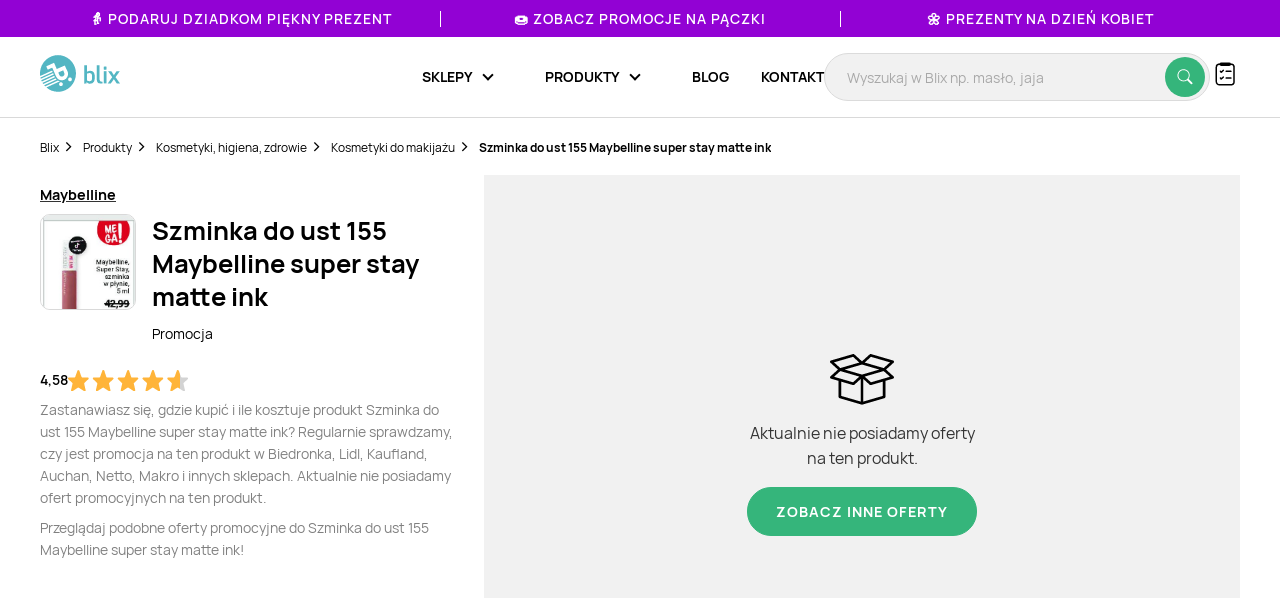

--- FILE ---
content_type: text/html; charset=utf-8
request_url: https://www.google.com/recaptcha/api2/anchor?ar=1&k=6Le9YegUAAAAAO0OrlUdkQnpUxDEbiCYIYi3x8HA&co=aHR0cHM6Ly9ibGl4LnBsOjQ0Mw..&hl=en&v=PoyoqOPhxBO7pBk68S4YbpHZ&size=normal&anchor-ms=20000&execute-ms=30000&cb=srllaf8fgahf
body_size: 49448
content:
<!DOCTYPE HTML><html dir="ltr" lang="en"><head><meta http-equiv="Content-Type" content="text/html; charset=UTF-8">
<meta http-equiv="X-UA-Compatible" content="IE=edge">
<title>reCAPTCHA</title>
<style type="text/css">
/* cyrillic-ext */
@font-face {
  font-family: 'Roboto';
  font-style: normal;
  font-weight: 400;
  font-stretch: 100%;
  src: url(//fonts.gstatic.com/s/roboto/v48/KFO7CnqEu92Fr1ME7kSn66aGLdTylUAMa3GUBHMdazTgWw.woff2) format('woff2');
  unicode-range: U+0460-052F, U+1C80-1C8A, U+20B4, U+2DE0-2DFF, U+A640-A69F, U+FE2E-FE2F;
}
/* cyrillic */
@font-face {
  font-family: 'Roboto';
  font-style: normal;
  font-weight: 400;
  font-stretch: 100%;
  src: url(//fonts.gstatic.com/s/roboto/v48/KFO7CnqEu92Fr1ME7kSn66aGLdTylUAMa3iUBHMdazTgWw.woff2) format('woff2');
  unicode-range: U+0301, U+0400-045F, U+0490-0491, U+04B0-04B1, U+2116;
}
/* greek-ext */
@font-face {
  font-family: 'Roboto';
  font-style: normal;
  font-weight: 400;
  font-stretch: 100%;
  src: url(//fonts.gstatic.com/s/roboto/v48/KFO7CnqEu92Fr1ME7kSn66aGLdTylUAMa3CUBHMdazTgWw.woff2) format('woff2');
  unicode-range: U+1F00-1FFF;
}
/* greek */
@font-face {
  font-family: 'Roboto';
  font-style: normal;
  font-weight: 400;
  font-stretch: 100%;
  src: url(//fonts.gstatic.com/s/roboto/v48/KFO7CnqEu92Fr1ME7kSn66aGLdTylUAMa3-UBHMdazTgWw.woff2) format('woff2');
  unicode-range: U+0370-0377, U+037A-037F, U+0384-038A, U+038C, U+038E-03A1, U+03A3-03FF;
}
/* math */
@font-face {
  font-family: 'Roboto';
  font-style: normal;
  font-weight: 400;
  font-stretch: 100%;
  src: url(//fonts.gstatic.com/s/roboto/v48/KFO7CnqEu92Fr1ME7kSn66aGLdTylUAMawCUBHMdazTgWw.woff2) format('woff2');
  unicode-range: U+0302-0303, U+0305, U+0307-0308, U+0310, U+0312, U+0315, U+031A, U+0326-0327, U+032C, U+032F-0330, U+0332-0333, U+0338, U+033A, U+0346, U+034D, U+0391-03A1, U+03A3-03A9, U+03B1-03C9, U+03D1, U+03D5-03D6, U+03F0-03F1, U+03F4-03F5, U+2016-2017, U+2034-2038, U+203C, U+2040, U+2043, U+2047, U+2050, U+2057, U+205F, U+2070-2071, U+2074-208E, U+2090-209C, U+20D0-20DC, U+20E1, U+20E5-20EF, U+2100-2112, U+2114-2115, U+2117-2121, U+2123-214F, U+2190, U+2192, U+2194-21AE, U+21B0-21E5, U+21F1-21F2, U+21F4-2211, U+2213-2214, U+2216-22FF, U+2308-230B, U+2310, U+2319, U+231C-2321, U+2336-237A, U+237C, U+2395, U+239B-23B7, U+23D0, U+23DC-23E1, U+2474-2475, U+25AF, U+25B3, U+25B7, U+25BD, U+25C1, U+25CA, U+25CC, U+25FB, U+266D-266F, U+27C0-27FF, U+2900-2AFF, U+2B0E-2B11, U+2B30-2B4C, U+2BFE, U+3030, U+FF5B, U+FF5D, U+1D400-1D7FF, U+1EE00-1EEFF;
}
/* symbols */
@font-face {
  font-family: 'Roboto';
  font-style: normal;
  font-weight: 400;
  font-stretch: 100%;
  src: url(//fonts.gstatic.com/s/roboto/v48/KFO7CnqEu92Fr1ME7kSn66aGLdTylUAMaxKUBHMdazTgWw.woff2) format('woff2');
  unicode-range: U+0001-000C, U+000E-001F, U+007F-009F, U+20DD-20E0, U+20E2-20E4, U+2150-218F, U+2190, U+2192, U+2194-2199, U+21AF, U+21E6-21F0, U+21F3, U+2218-2219, U+2299, U+22C4-22C6, U+2300-243F, U+2440-244A, U+2460-24FF, U+25A0-27BF, U+2800-28FF, U+2921-2922, U+2981, U+29BF, U+29EB, U+2B00-2BFF, U+4DC0-4DFF, U+FFF9-FFFB, U+10140-1018E, U+10190-1019C, U+101A0, U+101D0-101FD, U+102E0-102FB, U+10E60-10E7E, U+1D2C0-1D2D3, U+1D2E0-1D37F, U+1F000-1F0FF, U+1F100-1F1AD, U+1F1E6-1F1FF, U+1F30D-1F30F, U+1F315, U+1F31C, U+1F31E, U+1F320-1F32C, U+1F336, U+1F378, U+1F37D, U+1F382, U+1F393-1F39F, U+1F3A7-1F3A8, U+1F3AC-1F3AF, U+1F3C2, U+1F3C4-1F3C6, U+1F3CA-1F3CE, U+1F3D4-1F3E0, U+1F3ED, U+1F3F1-1F3F3, U+1F3F5-1F3F7, U+1F408, U+1F415, U+1F41F, U+1F426, U+1F43F, U+1F441-1F442, U+1F444, U+1F446-1F449, U+1F44C-1F44E, U+1F453, U+1F46A, U+1F47D, U+1F4A3, U+1F4B0, U+1F4B3, U+1F4B9, U+1F4BB, U+1F4BF, U+1F4C8-1F4CB, U+1F4D6, U+1F4DA, U+1F4DF, U+1F4E3-1F4E6, U+1F4EA-1F4ED, U+1F4F7, U+1F4F9-1F4FB, U+1F4FD-1F4FE, U+1F503, U+1F507-1F50B, U+1F50D, U+1F512-1F513, U+1F53E-1F54A, U+1F54F-1F5FA, U+1F610, U+1F650-1F67F, U+1F687, U+1F68D, U+1F691, U+1F694, U+1F698, U+1F6AD, U+1F6B2, U+1F6B9-1F6BA, U+1F6BC, U+1F6C6-1F6CF, U+1F6D3-1F6D7, U+1F6E0-1F6EA, U+1F6F0-1F6F3, U+1F6F7-1F6FC, U+1F700-1F7FF, U+1F800-1F80B, U+1F810-1F847, U+1F850-1F859, U+1F860-1F887, U+1F890-1F8AD, U+1F8B0-1F8BB, U+1F8C0-1F8C1, U+1F900-1F90B, U+1F93B, U+1F946, U+1F984, U+1F996, U+1F9E9, U+1FA00-1FA6F, U+1FA70-1FA7C, U+1FA80-1FA89, U+1FA8F-1FAC6, U+1FACE-1FADC, U+1FADF-1FAE9, U+1FAF0-1FAF8, U+1FB00-1FBFF;
}
/* vietnamese */
@font-face {
  font-family: 'Roboto';
  font-style: normal;
  font-weight: 400;
  font-stretch: 100%;
  src: url(//fonts.gstatic.com/s/roboto/v48/KFO7CnqEu92Fr1ME7kSn66aGLdTylUAMa3OUBHMdazTgWw.woff2) format('woff2');
  unicode-range: U+0102-0103, U+0110-0111, U+0128-0129, U+0168-0169, U+01A0-01A1, U+01AF-01B0, U+0300-0301, U+0303-0304, U+0308-0309, U+0323, U+0329, U+1EA0-1EF9, U+20AB;
}
/* latin-ext */
@font-face {
  font-family: 'Roboto';
  font-style: normal;
  font-weight: 400;
  font-stretch: 100%;
  src: url(//fonts.gstatic.com/s/roboto/v48/KFO7CnqEu92Fr1ME7kSn66aGLdTylUAMa3KUBHMdazTgWw.woff2) format('woff2');
  unicode-range: U+0100-02BA, U+02BD-02C5, U+02C7-02CC, U+02CE-02D7, U+02DD-02FF, U+0304, U+0308, U+0329, U+1D00-1DBF, U+1E00-1E9F, U+1EF2-1EFF, U+2020, U+20A0-20AB, U+20AD-20C0, U+2113, U+2C60-2C7F, U+A720-A7FF;
}
/* latin */
@font-face {
  font-family: 'Roboto';
  font-style: normal;
  font-weight: 400;
  font-stretch: 100%;
  src: url(//fonts.gstatic.com/s/roboto/v48/KFO7CnqEu92Fr1ME7kSn66aGLdTylUAMa3yUBHMdazQ.woff2) format('woff2');
  unicode-range: U+0000-00FF, U+0131, U+0152-0153, U+02BB-02BC, U+02C6, U+02DA, U+02DC, U+0304, U+0308, U+0329, U+2000-206F, U+20AC, U+2122, U+2191, U+2193, U+2212, U+2215, U+FEFF, U+FFFD;
}
/* cyrillic-ext */
@font-face {
  font-family: 'Roboto';
  font-style: normal;
  font-weight: 500;
  font-stretch: 100%;
  src: url(//fonts.gstatic.com/s/roboto/v48/KFO7CnqEu92Fr1ME7kSn66aGLdTylUAMa3GUBHMdazTgWw.woff2) format('woff2');
  unicode-range: U+0460-052F, U+1C80-1C8A, U+20B4, U+2DE0-2DFF, U+A640-A69F, U+FE2E-FE2F;
}
/* cyrillic */
@font-face {
  font-family: 'Roboto';
  font-style: normal;
  font-weight: 500;
  font-stretch: 100%;
  src: url(//fonts.gstatic.com/s/roboto/v48/KFO7CnqEu92Fr1ME7kSn66aGLdTylUAMa3iUBHMdazTgWw.woff2) format('woff2');
  unicode-range: U+0301, U+0400-045F, U+0490-0491, U+04B0-04B1, U+2116;
}
/* greek-ext */
@font-face {
  font-family: 'Roboto';
  font-style: normal;
  font-weight: 500;
  font-stretch: 100%;
  src: url(//fonts.gstatic.com/s/roboto/v48/KFO7CnqEu92Fr1ME7kSn66aGLdTylUAMa3CUBHMdazTgWw.woff2) format('woff2');
  unicode-range: U+1F00-1FFF;
}
/* greek */
@font-face {
  font-family: 'Roboto';
  font-style: normal;
  font-weight: 500;
  font-stretch: 100%;
  src: url(//fonts.gstatic.com/s/roboto/v48/KFO7CnqEu92Fr1ME7kSn66aGLdTylUAMa3-UBHMdazTgWw.woff2) format('woff2');
  unicode-range: U+0370-0377, U+037A-037F, U+0384-038A, U+038C, U+038E-03A1, U+03A3-03FF;
}
/* math */
@font-face {
  font-family: 'Roboto';
  font-style: normal;
  font-weight: 500;
  font-stretch: 100%;
  src: url(//fonts.gstatic.com/s/roboto/v48/KFO7CnqEu92Fr1ME7kSn66aGLdTylUAMawCUBHMdazTgWw.woff2) format('woff2');
  unicode-range: U+0302-0303, U+0305, U+0307-0308, U+0310, U+0312, U+0315, U+031A, U+0326-0327, U+032C, U+032F-0330, U+0332-0333, U+0338, U+033A, U+0346, U+034D, U+0391-03A1, U+03A3-03A9, U+03B1-03C9, U+03D1, U+03D5-03D6, U+03F0-03F1, U+03F4-03F5, U+2016-2017, U+2034-2038, U+203C, U+2040, U+2043, U+2047, U+2050, U+2057, U+205F, U+2070-2071, U+2074-208E, U+2090-209C, U+20D0-20DC, U+20E1, U+20E5-20EF, U+2100-2112, U+2114-2115, U+2117-2121, U+2123-214F, U+2190, U+2192, U+2194-21AE, U+21B0-21E5, U+21F1-21F2, U+21F4-2211, U+2213-2214, U+2216-22FF, U+2308-230B, U+2310, U+2319, U+231C-2321, U+2336-237A, U+237C, U+2395, U+239B-23B7, U+23D0, U+23DC-23E1, U+2474-2475, U+25AF, U+25B3, U+25B7, U+25BD, U+25C1, U+25CA, U+25CC, U+25FB, U+266D-266F, U+27C0-27FF, U+2900-2AFF, U+2B0E-2B11, U+2B30-2B4C, U+2BFE, U+3030, U+FF5B, U+FF5D, U+1D400-1D7FF, U+1EE00-1EEFF;
}
/* symbols */
@font-face {
  font-family: 'Roboto';
  font-style: normal;
  font-weight: 500;
  font-stretch: 100%;
  src: url(//fonts.gstatic.com/s/roboto/v48/KFO7CnqEu92Fr1ME7kSn66aGLdTylUAMaxKUBHMdazTgWw.woff2) format('woff2');
  unicode-range: U+0001-000C, U+000E-001F, U+007F-009F, U+20DD-20E0, U+20E2-20E4, U+2150-218F, U+2190, U+2192, U+2194-2199, U+21AF, U+21E6-21F0, U+21F3, U+2218-2219, U+2299, U+22C4-22C6, U+2300-243F, U+2440-244A, U+2460-24FF, U+25A0-27BF, U+2800-28FF, U+2921-2922, U+2981, U+29BF, U+29EB, U+2B00-2BFF, U+4DC0-4DFF, U+FFF9-FFFB, U+10140-1018E, U+10190-1019C, U+101A0, U+101D0-101FD, U+102E0-102FB, U+10E60-10E7E, U+1D2C0-1D2D3, U+1D2E0-1D37F, U+1F000-1F0FF, U+1F100-1F1AD, U+1F1E6-1F1FF, U+1F30D-1F30F, U+1F315, U+1F31C, U+1F31E, U+1F320-1F32C, U+1F336, U+1F378, U+1F37D, U+1F382, U+1F393-1F39F, U+1F3A7-1F3A8, U+1F3AC-1F3AF, U+1F3C2, U+1F3C4-1F3C6, U+1F3CA-1F3CE, U+1F3D4-1F3E0, U+1F3ED, U+1F3F1-1F3F3, U+1F3F5-1F3F7, U+1F408, U+1F415, U+1F41F, U+1F426, U+1F43F, U+1F441-1F442, U+1F444, U+1F446-1F449, U+1F44C-1F44E, U+1F453, U+1F46A, U+1F47D, U+1F4A3, U+1F4B0, U+1F4B3, U+1F4B9, U+1F4BB, U+1F4BF, U+1F4C8-1F4CB, U+1F4D6, U+1F4DA, U+1F4DF, U+1F4E3-1F4E6, U+1F4EA-1F4ED, U+1F4F7, U+1F4F9-1F4FB, U+1F4FD-1F4FE, U+1F503, U+1F507-1F50B, U+1F50D, U+1F512-1F513, U+1F53E-1F54A, U+1F54F-1F5FA, U+1F610, U+1F650-1F67F, U+1F687, U+1F68D, U+1F691, U+1F694, U+1F698, U+1F6AD, U+1F6B2, U+1F6B9-1F6BA, U+1F6BC, U+1F6C6-1F6CF, U+1F6D3-1F6D7, U+1F6E0-1F6EA, U+1F6F0-1F6F3, U+1F6F7-1F6FC, U+1F700-1F7FF, U+1F800-1F80B, U+1F810-1F847, U+1F850-1F859, U+1F860-1F887, U+1F890-1F8AD, U+1F8B0-1F8BB, U+1F8C0-1F8C1, U+1F900-1F90B, U+1F93B, U+1F946, U+1F984, U+1F996, U+1F9E9, U+1FA00-1FA6F, U+1FA70-1FA7C, U+1FA80-1FA89, U+1FA8F-1FAC6, U+1FACE-1FADC, U+1FADF-1FAE9, U+1FAF0-1FAF8, U+1FB00-1FBFF;
}
/* vietnamese */
@font-face {
  font-family: 'Roboto';
  font-style: normal;
  font-weight: 500;
  font-stretch: 100%;
  src: url(//fonts.gstatic.com/s/roboto/v48/KFO7CnqEu92Fr1ME7kSn66aGLdTylUAMa3OUBHMdazTgWw.woff2) format('woff2');
  unicode-range: U+0102-0103, U+0110-0111, U+0128-0129, U+0168-0169, U+01A0-01A1, U+01AF-01B0, U+0300-0301, U+0303-0304, U+0308-0309, U+0323, U+0329, U+1EA0-1EF9, U+20AB;
}
/* latin-ext */
@font-face {
  font-family: 'Roboto';
  font-style: normal;
  font-weight: 500;
  font-stretch: 100%;
  src: url(//fonts.gstatic.com/s/roboto/v48/KFO7CnqEu92Fr1ME7kSn66aGLdTylUAMa3KUBHMdazTgWw.woff2) format('woff2');
  unicode-range: U+0100-02BA, U+02BD-02C5, U+02C7-02CC, U+02CE-02D7, U+02DD-02FF, U+0304, U+0308, U+0329, U+1D00-1DBF, U+1E00-1E9F, U+1EF2-1EFF, U+2020, U+20A0-20AB, U+20AD-20C0, U+2113, U+2C60-2C7F, U+A720-A7FF;
}
/* latin */
@font-face {
  font-family: 'Roboto';
  font-style: normal;
  font-weight: 500;
  font-stretch: 100%;
  src: url(//fonts.gstatic.com/s/roboto/v48/KFO7CnqEu92Fr1ME7kSn66aGLdTylUAMa3yUBHMdazQ.woff2) format('woff2');
  unicode-range: U+0000-00FF, U+0131, U+0152-0153, U+02BB-02BC, U+02C6, U+02DA, U+02DC, U+0304, U+0308, U+0329, U+2000-206F, U+20AC, U+2122, U+2191, U+2193, U+2212, U+2215, U+FEFF, U+FFFD;
}
/* cyrillic-ext */
@font-face {
  font-family: 'Roboto';
  font-style: normal;
  font-weight: 900;
  font-stretch: 100%;
  src: url(//fonts.gstatic.com/s/roboto/v48/KFO7CnqEu92Fr1ME7kSn66aGLdTylUAMa3GUBHMdazTgWw.woff2) format('woff2');
  unicode-range: U+0460-052F, U+1C80-1C8A, U+20B4, U+2DE0-2DFF, U+A640-A69F, U+FE2E-FE2F;
}
/* cyrillic */
@font-face {
  font-family: 'Roboto';
  font-style: normal;
  font-weight: 900;
  font-stretch: 100%;
  src: url(//fonts.gstatic.com/s/roboto/v48/KFO7CnqEu92Fr1ME7kSn66aGLdTylUAMa3iUBHMdazTgWw.woff2) format('woff2');
  unicode-range: U+0301, U+0400-045F, U+0490-0491, U+04B0-04B1, U+2116;
}
/* greek-ext */
@font-face {
  font-family: 'Roboto';
  font-style: normal;
  font-weight: 900;
  font-stretch: 100%;
  src: url(//fonts.gstatic.com/s/roboto/v48/KFO7CnqEu92Fr1ME7kSn66aGLdTylUAMa3CUBHMdazTgWw.woff2) format('woff2');
  unicode-range: U+1F00-1FFF;
}
/* greek */
@font-face {
  font-family: 'Roboto';
  font-style: normal;
  font-weight: 900;
  font-stretch: 100%;
  src: url(//fonts.gstatic.com/s/roboto/v48/KFO7CnqEu92Fr1ME7kSn66aGLdTylUAMa3-UBHMdazTgWw.woff2) format('woff2');
  unicode-range: U+0370-0377, U+037A-037F, U+0384-038A, U+038C, U+038E-03A1, U+03A3-03FF;
}
/* math */
@font-face {
  font-family: 'Roboto';
  font-style: normal;
  font-weight: 900;
  font-stretch: 100%;
  src: url(//fonts.gstatic.com/s/roboto/v48/KFO7CnqEu92Fr1ME7kSn66aGLdTylUAMawCUBHMdazTgWw.woff2) format('woff2');
  unicode-range: U+0302-0303, U+0305, U+0307-0308, U+0310, U+0312, U+0315, U+031A, U+0326-0327, U+032C, U+032F-0330, U+0332-0333, U+0338, U+033A, U+0346, U+034D, U+0391-03A1, U+03A3-03A9, U+03B1-03C9, U+03D1, U+03D5-03D6, U+03F0-03F1, U+03F4-03F5, U+2016-2017, U+2034-2038, U+203C, U+2040, U+2043, U+2047, U+2050, U+2057, U+205F, U+2070-2071, U+2074-208E, U+2090-209C, U+20D0-20DC, U+20E1, U+20E5-20EF, U+2100-2112, U+2114-2115, U+2117-2121, U+2123-214F, U+2190, U+2192, U+2194-21AE, U+21B0-21E5, U+21F1-21F2, U+21F4-2211, U+2213-2214, U+2216-22FF, U+2308-230B, U+2310, U+2319, U+231C-2321, U+2336-237A, U+237C, U+2395, U+239B-23B7, U+23D0, U+23DC-23E1, U+2474-2475, U+25AF, U+25B3, U+25B7, U+25BD, U+25C1, U+25CA, U+25CC, U+25FB, U+266D-266F, U+27C0-27FF, U+2900-2AFF, U+2B0E-2B11, U+2B30-2B4C, U+2BFE, U+3030, U+FF5B, U+FF5D, U+1D400-1D7FF, U+1EE00-1EEFF;
}
/* symbols */
@font-face {
  font-family: 'Roboto';
  font-style: normal;
  font-weight: 900;
  font-stretch: 100%;
  src: url(//fonts.gstatic.com/s/roboto/v48/KFO7CnqEu92Fr1ME7kSn66aGLdTylUAMaxKUBHMdazTgWw.woff2) format('woff2');
  unicode-range: U+0001-000C, U+000E-001F, U+007F-009F, U+20DD-20E0, U+20E2-20E4, U+2150-218F, U+2190, U+2192, U+2194-2199, U+21AF, U+21E6-21F0, U+21F3, U+2218-2219, U+2299, U+22C4-22C6, U+2300-243F, U+2440-244A, U+2460-24FF, U+25A0-27BF, U+2800-28FF, U+2921-2922, U+2981, U+29BF, U+29EB, U+2B00-2BFF, U+4DC0-4DFF, U+FFF9-FFFB, U+10140-1018E, U+10190-1019C, U+101A0, U+101D0-101FD, U+102E0-102FB, U+10E60-10E7E, U+1D2C0-1D2D3, U+1D2E0-1D37F, U+1F000-1F0FF, U+1F100-1F1AD, U+1F1E6-1F1FF, U+1F30D-1F30F, U+1F315, U+1F31C, U+1F31E, U+1F320-1F32C, U+1F336, U+1F378, U+1F37D, U+1F382, U+1F393-1F39F, U+1F3A7-1F3A8, U+1F3AC-1F3AF, U+1F3C2, U+1F3C4-1F3C6, U+1F3CA-1F3CE, U+1F3D4-1F3E0, U+1F3ED, U+1F3F1-1F3F3, U+1F3F5-1F3F7, U+1F408, U+1F415, U+1F41F, U+1F426, U+1F43F, U+1F441-1F442, U+1F444, U+1F446-1F449, U+1F44C-1F44E, U+1F453, U+1F46A, U+1F47D, U+1F4A3, U+1F4B0, U+1F4B3, U+1F4B9, U+1F4BB, U+1F4BF, U+1F4C8-1F4CB, U+1F4D6, U+1F4DA, U+1F4DF, U+1F4E3-1F4E6, U+1F4EA-1F4ED, U+1F4F7, U+1F4F9-1F4FB, U+1F4FD-1F4FE, U+1F503, U+1F507-1F50B, U+1F50D, U+1F512-1F513, U+1F53E-1F54A, U+1F54F-1F5FA, U+1F610, U+1F650-1F67F, U+1F687, U+1F68D, U+1F691, U+1F694, U+1F698, U+1F6AD, U+1F6B2, U+1F6B9-1F6BA, U+1F6BC, U+1F6C6-1F6CF, U+1F6D3-1F6D7, U+1F6E0-1F6EA, U+1F6F0-1F6F3, U+1F6F7-1F6FC, U+1F700-1F7FF, U+1F800-1F80B, U+1F810-1F847, U+1F850-1F859, U+1F860-1F887, U+1F890-1F8AD, U+1F8B0-1F8BB, U+1F8C0-1F8C1, U+1F900-1F90B, U+1F93B, U+1F946, U+1F984, U+1F996, U+1F9E9, U+1FA00-1FA6F, U+1FA70-1FA7C, U+1FA80-1FA89, U+1FA8F-1FAC6, U+1FACE-1FADC, U+1FADF-1FAE9, U+1FAF0-1FAF8, U+1FB00-1FBFF;
}
/* vietnamese */
@font-face {
  font-family: 'Roboto';
  font-style: normal;
  font-weight: 900;
  font-stretch: 100%;
  src: url(//fonts.gstatic.com/s/roboto/v48/KFO7CnqEu92Fr1ME7kSn66aGLdTylUAMa3OUBHMdazTgWw.woff2) format('woff2');
  unicode-range: U+0102-0103, U+0110-0111, U+0128-0129, U+0168-0169, U+01A0-01A1, U+01AF-01B0, U+0300-0301, U+0303-0304, U+0308-0309, U+0323, U+0329, U+1EA0-1EF9, U+20AB;
}
/* latin-ext */
@font-face {
  font-family: 'Roboto';
  font-style: normal;
  font-weight: 900;
  font-stretch: 100%;
  src: url(//fonts.gstatic.com/s/roboto/v48/KFO7CnqEu92Fr1ME7kSn66aGLdTylUAMa3KUBHMdazTgWw.woff2) format('woff2');
  unicode-range: U+0100-02BA, U+02BD-02C5, U+02C7-02CC, U+02CE-02D7, U+02DD-02FF, U+0304, U+0308, U+0329, U+1D00-1DBF, U+1E00-1E9F, U+1EF2-1EFF, U+2020, U+20A0-20AB, U+20AD-20C0, U+2113, U+2C60-2C7F, U+A720-A7FF;
}
/* latin */
@font-face {
  font-family: 'Roboto';
  font-style: normal;
  font-weight: 900;
  font-stretch: 100%;
  src: url(//fonts.gstatic.com/s/roboto/v48/KFO7CnqEu92Fr1ME7kSn66aGLdTylUAMa3yUBHMdazQ.woff2) format('woff2');
  unicode-range: U+0000-00FF, U+0131, U+0152-0153, U+02BB-02BC, U+02C6, U+02DA, U+02DC, U+0304, U+0308, U+0329, U+2000-206F, U+20AC, U+2122, U+2191, U+2193, U+2212, U+2215, U+FEFF, U+FFFD;
}

</style>
<link rel="stylesheet" type="text/css" href="https://www.gstatic.com/recaptcha/releases/PoyoqOPhxBO7pBk68S4YbpHZ/styles__ltr.css">
<script nonce="L-iX8HvIan9idsxF1SE7pA" type="text/javascript">window['__recaptcha_api'] = 'https://www.google.com/recaptcha/api2/';</script>
<script type="text/javascript" src="https://www.gstatic.com/recaptcha/releases/PoyoqOPhxBO7pBk68S4YbpHZ/recaptcha__en.js" nonce="L-iX8HvIan9idsxF1SE7pA">
      
    </script></head>
<body><div id="rc-anchor-alert" class="rc-anchor-alert"></div>
<input type="hidden" id="recaptcha-token" value="[base64]">
<script type="text/javascript" nonce="L-iX8HvIan9idsxF1SE7pA">
      recaptcha.anchor.Main.init("[\x22ainput\x22,[\x22bgdata\x22,\x22\x22,\[base64]/[base64]/[base64]/[base64]/[base64]/[base64]/KGcoTywyNTMsTy5PKSxVRyhPLEMpKTpnKE8sMjUzLEMpLE8pKSxsKSksTykpfSxieT1mdW5jdGlvbihDLE8sdSxsKXtmb3IobD0odT1SKEMpLDApO08+MDtPLS0pbD1sPDw4fFooQyk7ZyhDLHUsbCl9LFVHPWZ1bmN0aW9uKEMsTyl7Qy5pLmxlbmd0aD4xMDQ/[base64]/[base64]/[base64]/[base64]/[base64]/[base64]/[base64]\\u003d\x22,\[base64]\x22,\[base64]/dQl4PsKKY8OOwpfDq8KrwosWwqrDtGYww5zDosKsw4haG8O7Q8KtYl/ChcODAsKLwpsaOX03X8KBw7xWwqJyC8KmMMKow6XCtxXCq8KeDcOmZk/Dv8O+acKyNsOew4NbwpHCkMOSZhY4YcOnaQENw7FKw5RbUzgdacOcdwNgZcKdJy7Di1rCk8Knw49Tw63CkMKIw53CisKyS3AzwqZ4U8K3DjfDmMKbwrZ8bRtowovCkiPDoCAwMcOOwpNrwr1HZsKbXMOwwqjDs1c5SQ1OXVTDo0DCqFPCj8OdwovDjsK+BcK/C2lUwo7DuCQ2FsKcw7jClkIaO1vCsDFiwr1+MsKPGjzDoMOME8KxSxFkYSsYIsOkMBfCjcO4w48bD3ADwrTCukBPwqjDtMOZRgEKYSRAw5Niwo/Ch8Odw4fCribDq8OMN8OMwovCmyvDg27DojN5cMO7bSzDmcK+SMOVwpZbwoHClSfCm8KBwrd4w7RuwrDCn2xcYcKiEkAkwqpew6IOwrnCuDUQc8KTw5tnwq3Dl8OKw4vCiSMVNWvDicKqwrs8w6HCsQV5VsObKMKdw5Vgw7AYby/[base64]/csKFw7NkAQV2wpNeN8ORB8KZasOQw4U4wr5bBsOiwpZfIsKOw6Mew49lfcK5RsOqJsOuDWhJwoPCtXTDqcKiwqnDi8K7b8K1QmcSHF0TVERfwqIlAHHDtcOMwosDBQsaw7gKMFjCpcOcw4LCpWXDscOwYsO4KMKxwpcSb8OgSikYeE0pbAvDgQTDncKuYsKpw4/Ci8K4XwXCmsK+Ty3DisKMJR8gHMK4bcOvwr3DtSHDusKuw6nDssOwwovDo1tRNBkAwp8ldDnDqcKCw4YEw7M6w5wiwp/Ds8KrCBs9w65Cw4zCtWjDicOdLsOnKsOQwr7Di8K9fUA1wrA7Wn4vAsKXw5XCiiLDicKawp0wScKlMR0nw5jDml7Duj/Cm17Ck8OxwqZvS8OqwoXCtMKuQ8KEwp1Zw6bClG7DpsOoUcKcwoskwqVuS0kowqbCl8OWcXRfwrZDw4vCuXRgw6Q6GA4ww64uw7jDpcOCN34jWwDDv8OtwqNhf8KGwpTDs8OHMMKjdMOoIMKoMg7CrcKrwprDoMOtNxoxbU/CnHp2wpPCtjDCmcOnPsOtCMK6e29vCcKHwofDi8O5w4J6CsKDV8KxQ8OLFsKOwrxkwqoiw6LCi2ggwqrDonhfwpfCrh1Fw6fDll56VEV9YcKPw6QlKsK8EcOfQMOgL8OVZk10wq9KBC/Ds8ORwrTCkG7Ckmo8w5dzFsOJBsK6wqTDil1HDMOwwp7CmTFAw7TCpcONw6FNw6XChcK7OGnCqsO3bFUZw57Cq8K0w685wrACw7DDrVglwonDnQ1Ow5TCi8O9DcKBwqwAcMKFwp1Aw5Ugw5/[base64]/wpY8O8OWcHXChMKQwrfDnHXDtsOqwqF+w4E1ZsOpY8K4w5vDtcKPPDjCicOSwovCsMO6ABDCnQXDkgNnwpIHw7/CrsOOYVTDmh/Ct8O3NwrCiMOMwpNaIMO+w7Qqw4wfPj4gVMK2BXXCpcOzw4wMw4jCusKmw5wUDiTCjEXCsTBRw6E1wow4LiIPwoJLdRrChgsrw5rDpMOOdx5vw5NXw5Eew4fCr0XCqWXCqcOaw5/ChcK/FTMZcsKLwpDCmHXCoANFAsOwTcKyw5woNcK4wrzClcOww6XDq8K0IFBVaUHClnzCnMKOw77CgxcFwp3ClcKbPyjDncKVdsKrC8OfworCinPCiDY+bHLDsjQ/wrfCmnFEWcO+SsK+MVDCkh7Co0VJesKiJMK/wpvCmkFww7/Ck8OqwrpBHDDCmns1LWHDjk8kw5HDm0bCpDnCuQd3w5szwojCgjxyOnIZUsK3P2sORMO3woE9wqI/w4srwp8FbkvDrx50FcOvcsKPw7rCncOpw5jCvW8/UMK0w5wWT8O3KkMjRHAcwocCwrZ/wq7DsMK/NcKFw4HCgsOPHTg1PQnCusOxwpd1w7xuwrDDsgHCqsK3w5ZSwpvCtw/CmcOiPzgkCFbDqcOJfgY/w7nDhgzCtsO/w5JBG2cKwq8SAMKkacOSw6MkwpYSIcKLw6nCuMOwH8K4wpd4OQ/DkU1vMsK3XSfCmFArwrrCiEo0w5d2F8KsTkPCjA/DrMOoQnjCrEEOw794b8OkB8KLeHw2bHnCnVfCssK8Y1DChkvDjXZ7AMKOw6oww6bCvcK0SBVLD0gRMcOdw7zDncOhwqHDgHFJw75pQlPCmsOgHlbDv8ODwp01P8O8wpnCrBAMTMKDIHnDjirChcKkXBhcw5dLZlPDmCkmwqLCpSnCrU5/[base64]/ClsOIYh0/[base64]/DtMO4U8OLIMO1woYLCljDv8Oww4zCu8KYw7pXw4PCgR9iH8O1BzHCrsOhWQJvwrF0w6ZPWMKKwqI/wqZrw5DCsxnChsOiA8KGwoMKwptFw67CihwCw57Dq3XChsOJw6NJTTUswrjDmzgDwrtuScK6w47CvnY7w5/DgMK/G8KlOWzDo3TCn3hzwqNfwok7AMOEXWd8w7zClsOWwofDlMO/wpjDkcKbK8Kwf8KbwonCqsObwqPDiMKRbMO5wp8KwqdKXcOOwqTDtsO3wprDt8KRw4PCmzFBwqrCmHhLBgjCq3HCrBsNwqfCisOsR8OswrvDkMONwo4WWnvCnh3CuMKQwqbCoDIMwogcWcOkwqPCvcKow5nCj8KKIMOWDcK0w4fDrsOWw6TCrT/Cg0oQw5DCtQ/[base64]/[base64]/CqlNvw5XDnsKWPSQRw77Cpy/DuxjCmsO8wr3CkmcVwr11wp3Cj8ONLsKiacOSWnlGIDogfMKHwqIRw7QHR3M1T8OqJn4MOjrDozlOCcORN1QGJcKwM1vCmWzColBjw4xJw7jCpsOPw51JwrfDgQc0EUBvwrfCv8Ktw6rDvWjClCnDksOuw7R2w47Cul9uwojCoCnDi8KIw6TDi0wcwpIHw4dZw5/CgWzDpGrCjHnDosKldkjDi8Kfw57DqF8Dw48oG8KVwrppDcK0QsONw5vClsOkEQzDr8OCw5Buw589w6rCoi8YIT3Dp8KHw4XCixRuacO9wo3Cj8KdVzvDpMOkw7UMD8O0woIOacK8w707ZcKoaSvDpcKrHsKZNlDDvXw7wpY7SyTCgMKiwpzCk8OFw4/DpMK2QhcBw5/DicK3wr5oeSHCiMK1P2/DmMKFTVLCh8KBw4FOecKeMsKOwqp8X2nCmMOuw57DghHDisOBwpDCoC3CqMKuwr5yVVFoXw0CwqDCqMOwTw7CpwcBe8O/w6pZw70RwqRQCXHCgcOIJ1nClMKtL8Oqw4DDnxxOw4PDu1VLwrYywpHDrC/DqsOCwol8NcKjwoLDr8O1w4/[base64]/[base64]/wrjDucOrw7nCkS5DMMK1wojDvcKmw5wsOMOKw57CncO7wrggC8K8MAnCgWoXwoHCl8OfGkXDhT96w5xyPgpOdiLCrMO4Q2kvw6Jvw5kIWDwXSkUrw6LDiMK+w6JCwrIbdHAOf8KnOwVzNcKIwrDCj8K+Y8KnVMOcw6/[base64]/DvcKuw7knw4MUw6/CpsO8wpzDo0DDp8KSwp7DiGF4wrZswqEhw4LDqMKjWcKHw40ELsOXd8KSfBDCnsK8wqQUw6PChxfDmzIeU0/CoBNUw4HDqwMINDLCnxPCqcOuScKRwpMkaTLDgsK1FkAiwqrCg8Oew53CtsKYI8O0woNob1/Cu8Oxd2cgw5rCpkTCrcKTw5HDon7Dq0XCmsKjaEFiOcK1w4YBOXzDosKmwrgXG2HClcKtaMKOMyE4D8KtVB49RcO8SsObP1QZMMKLw5jDlsOCScKETVMdw5bDnmcQw4bCt3HCgcK8woAmFkLChMKrBcKrEMOEZsK7XyRDw7E5w5fCqQrDuMOEVFzCq8Kuw4rDvsK/L8KGIhA+GMKywqnDo1cfZBM+w5zDg8K5IMOWCAZIB8Oiw5vDrMOOw5Yfw5TDh8KLdB7DnkMlTTUEJ8OXw4Yow5/Dq3jDk8OVD8OXVcK0XXhFwpV0WiNyWElvwpw3w57DrcKgKcKuwojDjE/CpMO3BsO/w71Rw60pw64sL0RwTVjCoxVcIcO2wo95MG7DmcOjZB1ww7NnEsOPE8O3TC4lw7ZjM8OSw5LCu8K5eQvDkcObVi8Yw6UvTn1zUsK7wonCnGFVCcO/w4jCmMKwwqPDmivChcOmw5/DkcKNI8OhwpvDrMOlFMKZwqvDg8OWw7I7TcOPwpwWw47Cjh1Kwp5Sw4IOwqwMXAfCnTBSwrU6dcOPdMOvU8KIw45GJcKAeMKFw7jCjcOJacKow4fCmBY/ISnChHfCmwbCr8KbwpFfw6cmwoA6TcK2wrYTw5dDDnzCmMO/wqDCvcOrwqfDicOZwoHDhWnCp8KNw6hJw4oSw73Dj1DCixvCljoscsO9wo5Hw4XDlgrDiW3CkSEFGF3DtmbDgH0vw70+XQTCmMOMw7TDvsOVwr5wHsOGJcOrPcO/RMK4w48SwoE0E8O7wpQFwp3DnlkVLMOtTMOgBMKRLEDCt8KQEkLCkMO2wqXDsmrCuFB2A8OYwpTCniQXcgNSw7jCtMOKwrA5w4oAwqvChT02w7LDlsO2wqwXAXbDlcKdGk1zMWXDpcKfw7s/[base64]/Dk8Onw4odw5IWecOxw48HwofCjsKWPGbDuMOwfcKmKsK5w7XDpMO1w4XDmzjDtWwEDB3CrBx5C37CusO9w5E0wprDlcKnwrPDoSMSwo07NnDDojsjwr7DqRjDtl9gwpjDmQbDng/CtMOgwr9eXsKBBcOfw7LCpcKUc2FZw4XDi8OCdUkKfcKEcgvCv2EBw7HDqhFsX8Omw71JOC/CniZxw7TCi8O7wpdbw61MwqrDlcKjwoJgMRbCrRxvw41Pw5rCjcO9TsKbw57ChMKeBxpQw4IGEMO9GwzDjDcoV2DDqMO5DxnCrMK3w5LDjmxVwqzCu8Kcwr4Aw4nDh8OOw6PCuMOZFMOqfUsZa8OVwqQzaVnCksOFwq/ClWnDp8OKw47ChMKVYlNNaE/CtmfCvcKbAnvDgADDs1XDr8OLw58Bwo12wr/[base64]/wrjDisK3G8K+w6zCmsOUw6rDkyojNsKQXMO/Ky0WU8OCQhLDrDLDh8Kic8KWYsKVwoDCgMKHBBbCj8KjwpLDiTxiw5HCg04XYMObXGRjwq3DrQfDkcK1w7/[base64]/Du8KiHlhAHMOxw7jDp30Lw7DCs8KEdMOLw4EYNMOwTivCjcKWwqPCgwnCsxx1wr0QZl1+w5XCuBNKw55Ew6HChsKiw6rDvcOWQVMkwq1Kwrh6J8O+TnfCqzHChARGw7vCnMKDH8KmflFywqNTw7zCpRQNNwwIJ255wovChsKoCcOowq7Cn8KsFwArByFCCl/[base64]/CusKew4LDr8K1KEXClQR2TcKyN3BaRMO+OsKUwqbDpMOnZQHDq2jDkQjDhSNRwpsUw5cdBcKVwr3DqTtUNnppwp4xZTocw4zChmlRwqAJw5gqwqArO8KYPUsPwpLDkWvCqMO4wpTCm8OwwqNOeCrChhcnw4XDpsOuwq8tw5kww4zDgzjDtA/Co8KnUMKlwqVKPwNGY8OBR8ODbWRPT2BEX8OkCMOZfsO4w7d4US5ewofCo8OlcsOaPcOJwpfDtMKbw6PCiUTDnUBccsOYesO8DsO/[base64]/DlgXDpQMZw6bCk8OUbARmTcO9wqbDkX4jw4gRfcO1w47CgcK4wo/CskzCjnxGf3EJW8KyNMKeeMOoUcKxwrQmw59zw6BMUcOhw5dNBMOkdWN+dsOTwrcyw53CtQM+UwpUw6FUwrTCthpZwofDh8O2YwE/B8KdMVXCthLCjcKReMK5LQ7DgHTCg8OTeMKfwr5VwqrCrcKNN2TCqcKtYCRJw75QWADCqk/DlQjDnQDCkGlrw5x4w5BOwpU5w6w1w4XDmsOXSMKyeMKKwp3Ci8OJwpdoTMOmOy7CtMKEw7/CmcKHwp8SEWTConzCssOtFhAGw5HDsMKEFAvCvnnDhRdRw6HCi8OtZBZhD28uwp8Fw4TCpDsAw5hDccOBwoJiwowaw4HCs1F/w7Zhw7DDn01OQcK7fMOBNV7Dp1pebMONwrFTwrTCpBkMw4J6w6JrQ8OswpFiwrHDkcK9wqUAbULClEfCicOONEzCrsOnQQ7ClcKbw6AYfFQmbQJ8wqg3W8KuQ3xULSlGNsOvA8KNw4Undh/CmWI3w48Dwq4Cw7DCqmvDosOsfUJjN8KyMAZ2K2DCoQh1D8OPwrZ1cMOrdRTCohkWBAnDoMOAw5fDusK6w4DDtlHDvsKMJEnCmsOdw5bDlMKRw5NlEkM8w4x7PsKDwrlww7U8D8K/N2HDpcKBwo3DpcKSwoPCjw04w4F/D8OOw5jCvA7CsMOGTsORw691wp4pwodBw5dZYFDDlhY8w4ctT8KKw6x7IMKePcOfLB9Vw5/DuirCkEnDhXTDjGDChEbDmwMlQjzDnWbDph8YV8OqwrxQwrhzwoZiwrhCw70+Q8OgL2HDt2xdVMOCw6cyIDlAwo4EOcKGw7czwpLCvsOhwqMZDsOIwqVfS8KNwrjDncKNw6nCrxZKwp7Cs2sZBMKCdcKWesKhw4dswrwgwpZ/UQTCrsOwHC7Ci8O3Lw5Dw6DDl28mcAbDm8OJw44Jw6kZCVMsUMOawpXCi3rDosO5e8KvacKWGMO/W3HCpcO2w4zDtCwnw7/DocKGwoLDljxbwoPCgMKvwqd+w59lw6DDtVQ3IGDCucObQsOYw4Zfw4bDjCfDqEkSw5ZNw53Csh/[base64]/w6/Dl8KXw5HCgsOJK0AyEsO1Lj/Di0fDiy97wrzCgsKJwqnDnT7DjMKbeQLDhsKawoTCtcOtTTLChUXCgwxCw7jClMOkfcOUW8K7w4l3wqzDrsOVwrsww4PCpcKhw6rCvz3CompQXcKswoU6Hy3CvcKVwpPDmsOhwoLCggrDsMO1w6nDoQ/CvsKxwrLCssKHw5stMgFYdsOnwpoXw49xDMOeWD4ydsKBPUTDpcKoIcKzw4DCsB/ChiIlQCFSw7jDsgkLBk/[base64]/[base64]/DmsORasKQwqbCpsO/[base64]/w4EpwqHCqHMVJDASM8KQDwYlMMOUFcK7fzLCvBPDhMKMCxBOwo41w7NAwp3Di8OjfEE4SMKnw5DCnSzDmCfClMKMwpLDhWtWUXYRwr9hw5bDoU7DnUbClgpQwrXChGfDsHDCpVDDvMO/w6d4w715MzjCn8KMwqYawrV9NsOtwr/DocOgwo3DpzBWwrbDicKCJMO0wp/DqcO2w44bw57CtcK6w4I2wovCqcKkw5hIw7nDqkkLwq7DicK8w4xzw49Uw4wINcOKcBHDky3Cs8KqwoJEwp7DqsO0CUjCu8K7wrzDiENgLMKbw5R3wq/[base64]/DjsOXBinCqjVVw7/[base64]/[base64]/CrcKww5HCgsKaM0B/[base64]/w5kYRMOTTQ0Dw5lKwrspwqkCdTh/TxPDicONdDrCpystw6nDu8Kbw4DDtWDDjjrCtMKbw7h5w7PCmUM3BMOhw5t4woTCmhHDngPDi8Osw63CtyzClMOpwr/CukTDocOcwpvCvsKgwrzDs1IMX8KOw7cbwr/CnMO7QS/CgsOPVDrDljLDhVoGw6/[base64]/wqbDvsKMwqsfAsO7TmN1w7fDscKBZQRTK394TQ5xw5jClVAsO1gvZlnDtRTDugzCs3kxwq3CvTUMw7vCnCTCk8OLw6EYbz8EHcKjP0DDuMKwwo4eZRHCrHkvw57DkcK8W8O0MzXDmBMxwqMWwpEmDMOIDcOvw4/Cq8Ojwpp6IABbSV7DggPCuyXDpcOiw4grU8KswrzDkSotZmXCoxzDqMK7wqLDozYcw4PCoMO2BsObMBguw7PCtkcBwqZid8OBwobCninCqcKMwr8bH8OEw6/DiFzCmifDmsOBdDFJwpNOBm0cG8KFw7cSQDnCpMOCw5kjwpXDpcOxLQE5w60/woLDt8KUe1ZacsKpPXd8wro/wrvDonUHDsKKw7w8IXZTLHZBNho1wrYmZ8O1bMKoUxDDhcOlbmHCmEXDuMKXOMO1OXZWVsOqw5QbZsKQbV7Ds8OlLcOaw5ZIwq1uN0PDr8KBEcKSVAPCisK9w5J1wpAgwpHClsK8wql4S2Y1Q8Ksw6FDNcOywr8QwoRTw4kXI8K7WCHCjMOdA8OHW8O8MRfCpMOLwr/Cm8OIWHZhw5zDricmMw/DgX3DvTYmw7DDkXTCliYRLF3CkF85w4LCg8ODwoDDmzRwwonDrcKIw5nDqSsrBsKdwqlpw4BvPcOjMhvCpcOXGsKhTHbCkcKMwr4qwqgfBcKtw7XCiDoKw6bDt8OtDCDCrQYbw7RTw6fDkMOww4QqwqbCpkZOw6s8w5s1Ti3CjMO/KcOSJ8O8E8KoZ8K6CjJkTCIBVXnCisOKw57Cv1t6wrpswqnDhcOYfsKRwprCtyYPwoAjWmXDun7Cmgouwq88KR7CsB8qwq4Rw5lrBsKMO1NVw6s2PMO2KBkWw7h1w5jCi0wXwqFzw7xow6TDujJXUi1nO8KwFcOXJMOuUGsDW8O0wqzCtcOlw7U/[base64]/CvjDCnERVwppqX0Zzw6LDt8KeawfDqcOTw6vCvkxowpQiw4HCmg/Cv8KIOsKcwqLDhsOfw53CkiTDqcOZwqVJN2zDisOFwrPDhShdw7BOIDvDphlpLsOgw5HDl3t6w4xwY3fDuMKiVUwvdD4ow6LCocKrdVrDuQlfw6g8w6XCv8Oob8KuAsK8w49aw7FOHcK1wprDqMK9VSLDkVTDpzEpwrHCsxJ/O8KbbAx6M1ZOwq/[base64]/[base64]/[base64]/wq3CgMKkwqHDrjcqU8O2w7xGT0Iyw5Bkw7gJFcKsQcKzw73Cqi02RsK6K27CkxkQw51XTnTCpsK3w6F0wqLChMKnLWElwpBAXx19wpNcHsOGw4RvdMO/w5bCiRhYw4bDqMK/w7ZifxFjZMKbDG84wpd+MMOXw47CrcKrwpMSwqrDrX4zwpJQwpl0SBoADcOxC0PDgQHCncOVwoYUw5Nww6tzV1hdGsKRDgLCkMKnRcOrAUNdZRvDsmZ+wpPDnF0ZJMKqw4RDwpRPw5o+wqtkfFhOKMOXb8Olw6hQwqVVw7TDhsKhPsKWwo8EBA0TRMKjwo9/EkgbNzsHwrbDr8OrPcKKJMO/MDrCrDLCm8OdXsKTJ2Eiw5fDssOzGMOnwrAPbsKVGVPDq8OZw4HCvTrDpzoGwrzCgsOAw6t5RFM1bsKJAU7CgzrCu1oawovDisOnw4nDjgnDmTYbDENNAsKtwoklOcO7w4N3wqR/D8KfwrnDuMO5w7sfw6/CpVkSNhDDtsO/[base64]/DjiBRwqbDnsKHw6V+wrEoIcK5HMOSw6/DpkxQQTd0wpTDh8Omw4XCkE/[base64]/w6Itwpo6Ulhcw6tEwpLDt8Kef8KIwpAQw7fDrsKXwpXDtWgcWcKgwoXDlH3Do8OJw7s/woRDwpTCvMOzw5TClDRow4hbwp4Xw6bCiR7Cm1IYQnZXIcOUwqsjYMK9w6rDtDrDh8O8w55xcsOOd3vClMKoIBhvfVo9w7gmwpdDMGfDu8K0J0XCq8KsBmAKwqt9BcO+w6zCtibCpGXDignCssKww5rDvsODdcODE3/Cqituw78XN8OkwrgcwrEWEMOsWizDmcKuOMOZw6LDpMK6A3gYE8Kawo/DgHItwpbCiEbCnsKsP8OSHFPDhQfDohvCrcOnMV3DqA89wpF8D2R1K8OCw5Y6AsK9w5zCh0vCiH/[base64]/DiE5RNGzChynCuWRZYwoZDcK7wqFzEcObwpXCncKVPMKhwr3Cl8OeTRFzPjTDkcObw4M4Sz/Dh2McIwoGNcOMKhPCl8Oow55DWTMad1LDpsK/AMObOcOSwrTDu8OGLHLCg2DDvBMPw4fDqsOQIH/DpABbfHTCgHUkw7EqScO8CzfDrj/Du8KRUzgkG0XCjiQww50TUE0sw4Z5wo1lT27DksOTwovCu056dcK5McKaYsOPXR0LTMK8bcKXwr4CwpvCqWNKNU7CljQhCMKBL2Rcfw0iFFIFBzfChEjDiE/Dni8vwoMnw51dRMKsCHQzIcKww7TDlcOYw67CrHZcw7YcSMKXUcKffhfClAtsw65XcGTDslbDgMOsw7DDnQwrVD3DhAVmfsOKw6xWGyUieVpLRE1FLWnCk1/CpMKLDhnDoALDmxrChwzDlifDmTbChwjDm8OiJMKXAlbDmMOvb2wXNDReYD3CoW8TeBJZS8Kiw5XCscOLXsKTR8O0KsKYXBcIeHd0w4vCmcOOLUx9w5TDmFrCpsK/w6TDtljDohgVw41iwq8rNMKNwovDmngiwrPDn2rCucKfKcOzw7I6FcKxCw1jD8K5w6tjwrDDgQ7DmcOJw73DgMKZwrYtw4jCnlLDqcOgNsKpw6rCu8OVwpTCtW7CokdEfE/CtHQEw4M+w4TCiDnDusK+w5LDhBsPJsKCw5LDu8KLAMO6wr8ow5TDr8OGw53Di8OAwqLDmMOrHCAISxQAw7dQCMOlF8KoRBZyRCIWw7LDlsOPwrVTw6HDr3UjwrgFwr/[base64]/w58ow5LCksKiT2ACw6bCoR0OwrvChlNJwqUxwrdlMVvCi8OHw5fCq8Krb3LCr3nCjMKAZsO1wo5/B3DDjk7CvnUBLsO9w7J1V8KuNgjChXzCrTJnw49hKDjDi8KpwoMUwqTDukDDl3xQNxkgO8OtXw8Hw6h8EMOuw4hkwr1YVwwPw5kOw5nDpMO+GMOzw5HClS3Do0Qken/DrMKTIi1Lw7/CvSDCqsKhwp8IVx/[base64]/IMOZw6poJl1lwo1cZR/CoEtHWcOYTjAvcMK6w5TDsgVFQsO5VcKHV8OZKz7Dol/DssOywrnCqsKswofDvMO5csKhwq41T8Knw6s8wrnCihU0woluw7TDpi3Doj4kGcOOKsOEeg9WwqAcTcKHFMOiVwRMBmnDgwzDiEjChizDvcOncMOdwpDDoBRKwo04ScKlARTDv8KQw5dcaXdQw7pdw6hqccOowqk3KUnDvT45wqRNwrM0Sk0cw4vDrcOWd1/CthfCpMKrX8KdH8KMMiZ0asKDw6LDo8K0wolGScKcw6tpBjkRXiHDksKXwo5owrJxEMOhw6lfI15DKCnDoxVWwobCpcOCw7/Cv2ICw5sUTEvDiMKvGEhXwr7CrMKFCgNOMkLDtsOIw4R0w7HDn8KRMVYBwrBFVMOLdsK0UwfDqA9Pw7daw73DrMK/PMOGSBocw5LCrExGw4TDi8OgwrnCoWEuQw3Ct8Kgw5JrBXdVN8KIFR5Nw7txwpgFA3LDpMK5IcKiwqdVw4lawqZ/[base64]/[base64]/ChMK9PcKiF3bDjMO4Z8OzcsK4bXzDnjrDv8O7awQ5Q8OmQcKFwrvDm3/[base64]/Dl2xtw7zCszfCqMKLw5TCrl5qOG0awqbDhT/CisO7w6hfw5p+w6bDucKmwrYNbxjCt8KXwo0dwppFwrjCncKow4HDmEUQbhhSw5dHUV5hRiHDg8KSwqxqaUFTRWUKwo/CsmbDiEzDmRzCpgzCqcKVfDItw6XDiQV8w5HDhMOGSBfClMOVUMKfwqtnbMKew4FnFjLDi17DkkTDimhFwpkgw74pfcO/w6INwrpcNT16w47CrhHDqFUqw65FajXCo8K9RwAnwp8Ve8OVRsOgwqzDu8KxYkFuwrkkwrg6J8Olw5EVAMKbw5ldQMK5wothScOtwocDJ8KfFMOxKMKMOcOzU8OBESHCpMKyw4tFwrjDujrCqGjCmMK4w5IuellxcHLCtcOxwqrDtyrCmcK/XcK+HhIDXsKCwqxdGcOiwpg2R8OTwr16UcKbFsOKw5MGDcOGWsOZw6bCnlhKw7o+UmnDnUXCucK5wpHDtTU1ODbCosO5wpAnwpbCjMKTw67CuFvCnCtuEm08KcO4wohNZcOfw7nCgMKiTsKBD8O7wqovwp/Dn0DCqMKpcVU4BQ/DtMKUCcOGworDmMKMdxfCkhrDp2Fvw6/CjsOQw7kIwr7Dj0/DtWDCgzJGVlkfA8KMDsOuRcOrw7c0wrICNCjDsXQQw4t+FHPDjMOIwrZlRMKEwqcYPkVpwrp3w7grU8OOYhfCgkEec8OTADNKccKswpVKw5DCmMOcSTbDhALDhxTCnsOkOFrCpcOKw6LDkXXCq8OFwqXDmyl7w5PCgMKhHxpHwr88w5YGAg7Dnk0NYsOQwpo/w4zDjgVjw5AEX8O8E8KOwpbCjcOCwrbDpll/wo5BwrbDk8O/wr7DgD3CgsOqEMO2w77CjwgRLmsBDlXClsKrwoVww71rwqF/HMKrLMKkwqbDigrCmyokw552LUDDicKEwq1CXGN/[base64]/DmcO5w7bChhRHf8KswrETXixPw4DDoATDhcO7w7bDvMO5asKWwqPCrMKRwqrCvyJUwq4Ha8OxwoJYwrcSw7PCr8OPUBvDkgnCgSsLwoJWE8KSwp7DgMKjIMK4w4/CkcODw4NfPnbDvcKswrrDq8OgZWDCuwFdwrTCvXEyw5vDlVPCqFhKIWt9RMOyIVphQ2nDonnDrsO3wq/ClsODDE/CjxDCmxM+DiHCjcOJw7FEw5FdwpV4wqByTR/Ci2DDoMO/WMOWecKoajovwprCoGsSw4jCqm3CucOiTsOkazbCjcOZwpXDqcKNw4sEw5zCjMOWw6DCk3JgwpVTOW/Ck8Khw4vCq8KGLyUZNQNFwrcrRsKHwotkB8OewrfDiMOSw6DCm8Oww5NawqjCp8Kgw6dhw6powo/[base64]/Cp8KYSWHCgcO5w6xpwrfCiMKmIsOAUgPDnsKTKkxIZVsbd8KXYG02wo9bK8O4wqPCkHBncnfCkTzDvRIUW8O3wr5oJXdTRUPCksOzw5QvNcKwX8OafwRmw6N6wpHCmxXCjsKaw5/DmcK6wp/Dr2oRwrjCnV4ww4fDjcK1QMKsw7LCmsKScmbDr8KaQsKVcsKaw7RVIsO2LG7DrMKeLRbCkMOwwonDusOrMsK6w7TDhkbCvMOvTsK7w78DPTvDo8OiHcOPwophwqxJw69uEsK9FUFXwpV4w4EIEsKaw6LDi2siUsOyRmxtw4DDocOJwrsywrsyw6Yyw6vDsMO/TMO/[base64]/wqLCsMOfwpzDh2A6AcOdwqbDpcODw6gYMQcUZcOgw4PDiTkvw6p8w6bDh0djw6fDu1PCnsKbwqfDoMOPw5jCtcKSYMOlD8KCcsOgwqFqwrluw4h0w5PCm8O/[base64]/Dp0s3w7o4TcK6QcOVZcKfw4/[base64]/w5JTAcOTJcOjTsKUw6vDgsOyw6zCnMOqehXCtsOrw4Y7w4TDqQpWwp1Xw6jDqzUhw47Du3RGw5rDq8KiNgs9OcKuw612Ml3DtV/DqsKGwrskwrrCuULDqsKsw6cSPS0awp1Bw4jCj8KxUcKEwqrDusKew5Q7w5jCicORwrYQGcKswrkLwpLDkwISCgQYw4vDsXcmw7HCr8KmL8OMwohDCcOTV8K6wpISwpnCosOcwqvDhzTDkh7CqQTDoQjCvcOjUFDDl8Ouw5tyIXPCnT/Cn0TDjDbCiSlZwqfCtMKRJkQUwqElw5fDk8OnwpAhScKBVMKbwoAywp58VMKQw6/CjMOSw7BkfMKxYxrCuHXDo8KaQV7CsG9GDcO3wqMew5jCqsK3IiHCgCw/[base64]/wqHCnsO6w4lOw6Yyw6lwRcONX8KZVcKTwo0BUsKmwrJAHBbCncKySsKUw7HCt8OHPsKmPT/CinBiw4pieQzCnTAfPMKdwq3Di3DDjj1eEcOqVETDjCvCvsOENMOiw6zDtn40EMOFE8KLwocQwrTDlHXDixscwr3CpMKYDcO8AMO8wot/w4h0KcOBFSd9wowXD0PDncK8wrsLF8OjwqrCgBxGAsK2wpbCusKZwqfDghYxC8KiUsK4w7YPJ3ZIw5Y/wpXCl8Kzwpw9CCjCoQfCkcKAwpZywpxkwovClD9YIcO7Ty9Nw6DClWfDgsOxw7ZVwpXCpcOrAhteZ8Kewr/Dk8KfBsO2w5NNw5cvw6hjNsOZw6/CgsOJw6fCncOyw7k1DMO3bUfCmDZzwqQUw6FQI8K8dwRFB1LCq8OOYihuM0BWwr8FwrrChjfDgmRlwrAQY8OIWMOEwpVVCcO6GmIVwqfCv8KjTsOXworDiEdYMMKmw6/DlcOwZyTDksKoWsO4w4DDvMKtKsOwCsOdwojDs38Cw4FBwoTCvT5pV8OCQihuwq/[base64]/BMORw5rDphRPw7LCpsONOUYsw4XCsMOgEVLCpncAw65CacKibsKawojDulDDssKywojCjsKTwptCScOgwpHCtBcZwoPDp8KBfW3CvzEsWgjDjl3Du8Osw7FoCRLDim/CssOpwoccw5HDnkPCkColwpPCjBjCt8O0RHQCEGjCkxXDmcO4wqfCjMK9cm3CjnTDgsODeMOZwprCvgZ6wpIKIMOZMjpyT8K9w54wwqvCkml6a8OWMzZQwpjDg8KYwobCqMKZwr/DuMOzw7g0TcOhwpVjw7jDtcK6HBsewoHDqcKewqXCo8KvecKMwrsSNg1Vw7wKw7lWZG0jw6kaMcOQwpYEL0DDvCNgEFrCsMKHw4jCn8Ojw4NBOXDChgrCuhPDlsOaNTPDg13DpcKOw5tVwq/DpMKKVsOHwpIxBA5HwojDiMKkQxtkOcOVfsOqBn3ClsOaw4BSHMOmHmoMw67Ck8ONF8KAw7nCgUfDvE4gW3MjflfCicKaw43ChBwHSMOqQsOYwrHDgMKMccKtwqx+fMOHw6hmw5xtwrXDv8K/GsKZwr/DucKdPsKew4/DjcO+w7bDpG3DihQgw5VhJcORwpfDhcOSUsKQw6PCuMOnIxljw4PDtsKJVMKwVMK2w69QWcK9MsKow7t4KcKgQDh+wrLCqsONVxRqLMOwwq/DvjENcirCm8KIKcOQXSwEfWvCksKZCz8aQFwyBMK1Y17DhMORA8K0GsOmwpPCi8OrZCXCoW5pw67DjsOkw6nCksObR1TDkl7Di8Odwr0eYB3ClcOKw7PCpcK3JcKIwp8LSH3CqzlMUknDucO9TAXDmmfCjyFewpwuQTnCnAkww7zDp1Q3wq7CgcKmwobCtD/Cg8KEw413w4fDp8K/w4ZkwpESwpPDmRDDg8OGJXsSVcKEMiwbAsKKwpDCksOGw5XCjcKfw5/CncKXc3zDtcOrwqTDvcOWHV41wpxSbA55AcOOb8ObX8K0w65Pw6M6RghVw5/Dr2l7wrR3w6XClBg0wr/CvMORw7rCvwplLSlCQn3CpsO2MFkWwpZmDsKUw6wbC8KVa8ODw4bDgg3DgcKVw6vCsQpawoTDhyPDjcKwIMKnwobCkisjwphoBMOJwpZ6H3fCj3NrVcKSwovCp8Oaw7zCkiJFw7skLRrCuj/CkmTDicOHeQUxw7jDjcO7w6fDvcKEwpXCjMK2OBPCo8K9woXDt3opwpPCoFfDqsOBdcKxwq3CisKlWTDCq0LCqcKkL8K3wqzDuUl5w7nCpcO/w6NxI8KoL1vCksKQM15/woTCt0FfSMOqwpwcQsKxw6dawrUfw5QSwpwMWMKHw4nCu8K/[base64]/CnsOyBMKiFSXCr3/DicOiwr7DuHtjZ8KHdH7DrjXCssO/woRaWxfCmcKbdBYgKQrDhcOqwoRxw5DDqsO8w6zClcOfw7LCpyHCtR8wDV9tw7XCr8OnIG7CnMOmw5s+w4bDqsOUw5PDkcOCw7bDoMOZwonCisOSNMO8SsOowpnChUhqw7jClygyYcO+CAEdHMO7w5sOwp9zw4vDsMOnbFxkwpsxdMKTwpB3w6XCs0vDnGPDr1M/wprCoH91w4lMF0rCvU/DmcODPsOZYxAzPcK3QMO2FWPDgxPCu8KneBfDv8Ojwq3ComcrT8OlZ8OHw70xdcO2w7vCrFcXw7jCgcKEHGzDrzTCl8OXw4XDtiLCkFAvX8OLaxDDlVLCqsKIw6YKf8KfMxc7A8KHwrLChDDDk8KGHMKew4vCqMKcwqMJdzPCtFLDuwgnw4xjw6/DtsKEw6vClMKww7bDmltAaMKfaBYbbUHCuFsmwp7DsE7CrlDCp8O5wqlswpsdM8KBY8OsacKKw4xKWz3DgcKsw711RcKkWRvChMKbwqXDv8K2ZjfCvgs2bcKrwrvCuFzCp0LCsjXCtsKzPsOhw5skLcOfdS4nP8OHw7/[base64]/[base64]/w5nCj8OZGxNowr/DlyjCsMKAwqtXw7IMJMKpa8KSP8K8ESnDvHPDocOEflA8w7JzwqApwpPDpAhkU3MyQMOtw40bOSTCh8OFB8KdEcOMwo1ZwrbDrAXCvGvCs3TDkMKRK8KkPVRiRW5cXMOCHsK6FMKgCUQ+wpLDtE/[base64]/w4YBMT1+PsOMw7jDghUKw5LCgy9fwq3CskEdwp8iw51wwrMmwrPCucOnAsOVwo8eSU55w4HDrH3CpcK9aHpGwqzChD9kP8KvGn9iFRRBE8Omwr/DpMKtS8KHwpvDphDDhgzDvysSw4nClwjDmwHCo8O+cV8DwoXCtQPDmwzCmcKzQxAoecKSw4wHcBPDqMKUwovCnsKcT8K2woVvcV4mUXPDuxLCssOnTMKhaU7Col9IcsKAwopyw6t9woHCh8OpwpfCsMKxAsOHPzbDuMOewpHClFd/w6kAScKtw4hKXcO1KFPDtEnCunIHEMOnLXLDuMK4wq/CkTvDmzzCo8OyYDAdw4nCvATCtAPCrGVdccKoAsOaenPDvcOXw7HDgcO7JVHClG8HWMKWEcORw5d0w6rDjMKGK8KEw6nClx3CvwDClU0QUMKnZRQpw4nCqAVJTMOhwr/CimTDqDERwqt/woIDC0PCglXDqVPDjlDDlXvDoW7Dt8OAwoQbwrVHw6LCsz5Mw6dHw6bChGPCjcOAw5bCnMOCPcO0woFHVT1OwoLDjMODw4cBwo/[base64]/CmsKKA8OdRsKNwovDu8KawoFhw7s+wrPCpXsiw4PDni/[base64]/DvcOffxXCpi0ISB7Cv8ObGMOkwoPDsQ/DlHkQU8O8wqgnw5EJMBADwo/DjsKQfMKDD8Oqw58qwqzDhUPCkcKQfT3CojHCh8O/w6Z2ZxzDn0FgwrwQw6Y5Fx/DpMOSwqJxDmnCn8KhEhXDkkQlwrXCjiPCsmvDpRQtw7rDtxPCvghYACJEwoPClWXCvsKUbytOUMOWJX7CgcO9w6fDim7CmMKkc3lXw7BmwplJFwrCqSzCl8OhwrImw6TCqBzDhkJfwpnDgF1cFH9jwrUuwonDnsOKw6grw7xjYsOTb0kZOxV/aXPChcK0w7sVwocow7TDn8OKMcKAaMONMV/CpGPDisOJYQ8RH2QUw5haHnzDtsOdXMKswofDvwnCoMKnwp/CksK+wprDkH3Dm8KiCw/DosOHw7jDv8Kbw5XDp8OtHQ7CgXLDksOJw4jClcOncMKcw4fDhksXIwZGWMOoLkp9FMO9OMO3FXVUwp3CsMOZbcKSAnQEwrzCg0UgwrBBNMKIwoTDv1Nxw4k4SsKFw7nCvsOOw7DDlcKWEMKsSwBGLXjDvsO5w4oPwpBhYBkww6nDhC/CgcKVwo7Cv8K3wqDCqcOHw4oFVcKABRnClVnCh8OqwoIxPcKtDU7CqG3DqsOJw4TDs8KffmTCkcKDOnjDvncIQcOIw7fDoMKLw6QFOkhdVmbCgMK5w4tgd8OsH0vDiMKlbULCocOUw7p6FcKcBcKaV8KMAsKLwrYFwqDCmwEJwodSw6/CmzwawrnCvE4TwrvCqFtnEcKVwpBUw7jDtnTCk0Q3wpzCr8O4wqDCg8OGwqdBB19QZG/ClCBJXcKzSWzDpsK+PHZQSMKYw7g5PHobe8Oq\x22],null,[\x22conf\x22,null,\x226Le9YegUAAAAAO0OrlUdkQnpUxDEbiCYIYi3x8HA\x22,0,null,null,null,0,[21,125,63,73,95,87,41,43,42,83,102,105,109,121],[1017145,478],0,null,null,null,null,0,null,0,1,700,1,null,0,\[base64]/76lBhnEnQkZnOKMAhmv8xEZ\x22,0,0,null,null,1,null,0,1,null,null,null,0],\x22https://blix.pl:443\x22,null,[1,1,1],null,null,null,0,3600,[\x22https://www.google.com/intl/en/policies/privacy/\x22,\x22https://www.google.com/intl/en/policies/terms/\x22],\x22cowd9yBC/EXxTFJCX/lmf/ENykVRpXYy9Pp/eYwRcL4\\u003d\x22,0,0,null,1,1769193851849,0,0,[204,136],null,[1,23,19,30,195],\x22RC-CaegCyt3TTZZRQ\x22,null,null,null,null,null,\x220dAFcWeA6HOrJof-YucSDPKlK7vMU5mAHgL3Xr7BMDSl6S2z8Ed2R3LCat9z48hRcClHpA8berEpk11-7wtFiaRdqUrq2WBPmQug\x22,1769276651803]");
    </script></body></html>